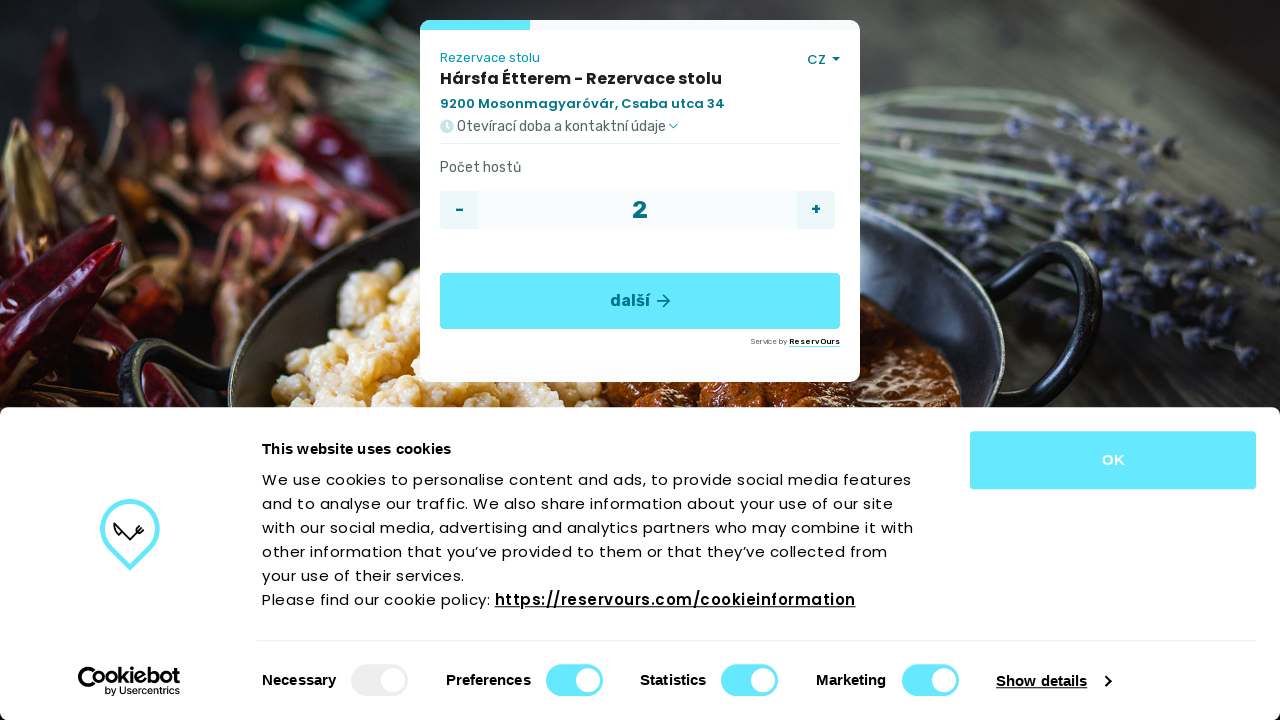

--- FILE ---
content_type: text/html; charset=utf-8
request_url: https://reservours.com/harsfaetterem/tablereservation/cz?source=website
body_size: 7286
content:
<html lang="'cs'" class="notranslate" translate="no">

<head>
    <meta charset="UTF-8">
    <meta name="viewport" content="width=device-width, initial-scale=1.0">
    <meta http-equiv="X-UA-Compatible" content="IE=edge">
    <meta name="author" content="ReservOurs">
     <meta name="google" content="notranslate" />
    <meta property="og:image"
          content="https://storage.googleapis.com/reservours-images/742e82b078b744c1a441e722252a3d57">
    <meta property="og:type" content="website"/>
    <meta property="og:site_name" content="ReservOurs"/>
    <meta property="og:locale" content="hu_HU"/>
    <meta property="og:url" content="https://reservours.com/harsfaetterem/tablereservation"/>
    <meta property="og:description"
          content="Hársfa Étterem - Online Asztalfoglalás">

     <meta property="og:title"
          content="Hársfa Étterem - Online Rezervace stolu | ReservOurs">
    <meta name="description"
          content="Hársfa Étterem - Online Asztalfoglalás">
    <title>Hársfa Étterem - Online Rezervace stolu | ReservOurs </title>
    <link rel="canonical" href="https://reservours.com/harsfaetterem/tablereservation"/>
    <!-- Favicon and Apple Icons -->
    <link rel="apple-touch-icon" sizes="180x180" href="/static/img/icons/apple-touch-icon.png">
    <link rel="icon" type="image/png" sizes="32x32" href="/static/img/icons/favicon-32x32.png">
    <link rel="icon" type="image/png" sizes="16x16" href="/static/img/icons/favicon-16x16.png">
    <link rel="manifest" href="/static/img/icons/site.webmanifest">
    <link rel="mask-icon" href="/static/img/icons/safari-pinned-tab.svg" color="#5bbad5">
    <link rel="shortcut icon" href="/static/img/icons/favicon.ico">
    <meta name="msapplication-TileColor" content="#da532c">
    <meta name="msapplication-config" content="/static/img/icons/browserconfig.xml">
    <meta name="theme-color" content="#ffffff">
    <!-- font awesome -->
    <link rel="stylesheet" href="/static/assets/css/all.css">
    <!-- BS CSS only -->
    <link href="/static/assets/css/bootstrap.min.css" rel="stylesheet">
    <!-- FLATPCKR -->
    <link rel="stylesheet" href="/static/assets/css/flatpickr.min.css">
    <script src="/static/assets/js/flatpickr.min.js"></script>
    <script src="/static/assets/js/l10n.js"></script>
    <!-- CUSTOM CSS -->
    <link rel="stylesheet" href="/static/assets/css/style.css">


    <!-- jQuery -->
    <script src="/static/assets/js/jquery-3.5.1.min.js"></script>
    <script src="/static/assets/js/counter.js"></script>
    <!-- STEP BY STEP SCRIPT -->
    <script src="/static/assets/js/stepbystep.js"></script>
    <!-- JavaScript Bundle with Popper -->
    <script src="/static/assets/js/main.js"></script>
    <script src="/static/assets/js/bootstrap.bundle.js"></script>
    <script src="/static/assets/js/popper.min.js"></script>
    <script src="/static/assets/js/bootstrap.min.js"></script>
    <script src="/static/assets/js/ajax.js"></script>

    <script id="Cookiebot" src="https://consent.cookiebot.com/uc.js" data-cbid="36baafb2-9523-4700-aabe-f2641c4a234c" data-blockingmode="auto" type="text/javascript"></script>
    <script data-cookieconsent="ignore">
        window.dataLayer = window.dataLayer || [];
        function gtag() {
            dataLayer.push(arguments);
        }
        gtag("consent", "default", {
            ad_personalization: "denied",
            ad_storage: "denied",
            ad_user_data: "denied",
            analytics_storage: "denied",
            functionality_storage: "denied",
            personalization_storage: "denied",
            security_storage: "granted",
            wait_for_update: 500,
        });
        gtag("set", "ads_data_redaction", true);
        gtag("set", "url_passthrough", false);
    </script>
    <link  rel="stylesheet" href="https://cdnjs.cloudflare.com/ajax/libs/intl-tel-input/17.0.8/css/intlTelInput.css" />
    <script src="https://cdnjs.cloudflare.com/ajax/libs/intl-tel-input/17.0.8/js/intlTelInput.min.js"></script>

    
        <!-- Google tag (gtag.js) -->
        <script async src="https://www.googletagmanager.com/gtag/js?id=G-WE48PNGHJP"></script>
        <script>
          window.dataLayer = window.dataLayer || [];
          function gtag(){dataLayer.push(arguments);}
          gtag('js', new Date());
          gtag('config', 'G-WE48PNGHJP');
        </script>
    

    <script async src="https://www.googletagmanager.com/gtag/js?id=G-GMCZKPXPWR"></script>
    <script>
          window.dataLayer = window.dataLayer || [];
          function gtag(){dataLayer.push(arguments);}
          gtag('js', new Date());
          gtag('config', 'G-GMCZKPXPWR');
    </script>

    


    

<!--    <script type="text/javascript">-->
<!--    (function(c,l,a,r,i,t,y){-->
<!--        c[a]=c[a]||function(){(c[a].q=c[a].q||[]).push(arguments)};-->
<!--        t=l.createElement(r);t.async=1;t.src="https://www.clarity.ms/tag/"+i;-->
<!--        y=l.getElementsByTagName(r)[0];y.parentNode.insertBefore(t,y);-->
<!--    })(window, document, "clarity", "script", "qgu168ggv6");-->
<!--    </script>-->



    <!-- Meta Pixel Code -->
    <script>
    !function(f,b,e,v,n,t,s)
    {if(f.fbq)return;n=f.fbq=function(){n.callMethod?
    n.callMethod.apply(n,arguments):n.queue.push(arguments)};
    if(!f._fbq)f._fbq=n;n.push=n;n.loaded=!0;n.version='2.0';
    n.queue=[];t=b.createElement(e);t.async=!0;
    t.src=v;s=b.getElementsByTagName(e)[0];
    s.parentNode.insertBefore(t,s)}(window, document,'script',
    'https://connect.facebook.net/en_US/fbevents.js');
    fbq('init', '658606700119052');
    fbq('track', 'PageView');
    </script>
    <noscript><img height="1" width="1" style="display:none"
    src="https://www.facebook.com/tr?id=658606700119052&ev=PageView&noscript=1"
    /></noscript>
    <!-- End Meta Pixel Code -->


</head>
<body style="background:url('https://storage.googleapis.com/reservours-images/742e82b078b744c1a441e722252a3d57') center center; background-repeat: no-repeat !important!; background-size: cover !important;object-fit: cover; object-position: center;">
    

<script src="/static/assets/js/stepbystep.js"></script>
<div class="box-frame">
    <div class="progress">
        <div id="step_prog" class="progress-bar" role="progressbar" style="width: 20%" aria-valuenow="25"
             aria-valuemin="0" aria-valuemax="100"></div>
    </div>
    <form>
        <!-- start_screen -->
        <div id="start_screen" class="box-inside show-step">
            <div class="flex-wrap d-flex">
                <div class="d-flex">
                    <h3 class="text-13 regular text-theme-mid text-rubik">Rezervace stolu</h3>
                </div>
                <div class="d-flex ms-auto">
                    <div class="dropdown">
                        <button class="btn btn-lang dropdown-toggle text-13 text-theme-dark medium" type="button"
                                id="dropdownMenuButton1" data-bs-toggle="dropdown"
                                aria-expanded="true">
                            CZ
                        </button>
                        <ul class="dropdown-menu" aria-labelledby="dropdownMenuButton1">
                            <li><a class="dropdown-item"
                                   href="/harsfaetterem/tablereservation/en?source=website">EN</a>
                            </li>
                            <li><a class="dropdown-item"
                                   href="/harsfaetterem/tablereservation/hu?source=website">HU</a>
                            </li>
                            <hr>
                            <li><a class="dropdown-item"
                                   href="/harsfaetterem/tablereservation/cz?source=website">CZ</a>
                            </li>
                            <li><a class="dropdown-item"
                                   href="/harsfaetterem/tablereservation/de?source=website">DE</a>
                            </li>
                            <li><a class="dropdown-item"
                                   href="/harsfaetterem/tablereservation/dk?source=website">DK</a>
                            </li>
                            <li><a class="dropdown-item"
                                   href="/harsfaetterem/tablereservation/es?source=website">ES</a>
                            </li>
                            <li><a class="dropdown-item"
                                   href="/harsfaetterem/tablereservation/fr?source=website">FR</a>
                            </li>
                            <li><a class="dropdown-item"
                                   href="/harsfaetterem/tablereservation/he?source=website">HE</a>
                            </li>
                            <li><a class="dropdown-item"
                                   href="/harsfaetterem/tablereservation/it?source=website">IT</a>
                            </li>
                            <li><a class="dropdown-item"
                                   href="/harsfaetterem/tablereservation/nl?source=website">NL</a>
                            </li>
                            <li><a class="dropdown-item"
                                   href="/harsfaetterem/tablereservation/ru?source=website">RU</a>
                            </li>
                            <li><a class="dropdown-item"
                                   href="/harsfaetterem/tablereservation/sk?source=website">SK</a>
                            </li>
                        </ul>
                    </div>
                </div>
            </div>
            <div class="row">
                <div class="col-12">
                    <h1 class="text-black-90 text-16 bold pb-2">Hársfa Étterem - Rezervace stolu</h1>
                </div>
                <div class="col-12">
                    <h3 class="text-13 text-theme-dark semi-bold">9200 Mosonmagyaróvár,
                        Csaba utca 34 </h3>
                </div>
            </div>
            <div id="droptarget" class="dropbox row mt-2 hidden">
                <div class="col-12">
                    <h3 onclick="showbox()" class="text-14 mb-2 text-gray regular text-rubik drop-text pointer"><img
                            src="/static/assets/img/icons/clock.svg" class="img-fluid" alt="clock">
                        Otevírací doba a kontaktní údaje <img
                                src="/static/assets/img/icons/chevron-down.svg" class="img-fluid arrow" alt="arrow">
                    </h3>
                </div>
                <div class="col-12">
                    <div class="hidden-line"></div>
                    <div class="show-box">
                        <h6 class="text-rubik text-14 regular text-gray">
                            
                            pondělí <span class="semi-bold text-theme-dark ms-1">11:00 - 22:00</span>
                            
                            
                        </h6>
                        <h6 class="text-rubik text-14 regular text-gray">
                            
                            úterý <span class="semi-bold text-theme-dark ms-1">11:00 - 22:00</span>
                            
                            
                        </h6>
                        <h6 class="text-rubik text-14 regular text-gray">
                            
                            středa <span class="semi-bold text-theme-dark ms-1">11:00 - 22:00</span>
                            
                            
                        </h6>
                        <h6 class="text-rubik text-14 regular text-gray">
                            
                            Čtvrtek <span class="semi-bold text-theme-dark ms-1">11:00 - 22:00</span>
                            
                            
                        </h6>
                        <h6 class="text-rubik text-14 regular text-gray">
                            
                            pátek <span class="semi-bold text-theme-dark ms-1">11:00 - 22:00</span>
                            
                            
                        </h6>
                        <h6 class="text-rubik text-14 regular text-gray">
                            
                            sobota <span class="semi-bold text-theme-dark ms-1">11:00 - 22:00</span>
                            
                            
                        </h6>
                        <h6 class="text-rubik text-14 regular text-gray">
                            
                            Neděle <span class="semi-bold text-theme-dark ms-1">11:00 - 22:00</span>
                            
                            
                        </h6>
                        <h5 class="dropbox-link mt-2"><img src="/static/assets/img/icons/phone.svg" class="img-fluid"
                                                           alt="phone"> <a class="text-rubik text-theme-dark text-14"
                                                                      href="tel:+36304971032">+36304971032</a>
                        </h5>
                        <h5 class="dropbox-link mt-2"><img src="/static/assets/img/icons/email.svg" class="img-fluid"
                                                           alt="email"> <a class="text-rubik text-theme-dark text-14"
                                                                      href="mailto:kapcsolat@harsfa-etterem.hu">kapcsolat@harsfa-etterem.hu</a>
                        </h5>
                    </div>
                </div>
            </div>
            <div class="row pt-3">
                <input hidden id="restaurant_id" value="harsfaetterem">
                <input hidden id="language" value="cz">
                <input hidden id="source" value="website">
                <input hidden id="redirect_url" value="None">
                <input hidden id="thankyou" value="Děkujeme za rezervaci!">
                <div class="col-12">
                    <h3 class="text-rubik text-14 regular text-gray">Počet hostů</h3>
                </div>
                <div class="col-12 people-inp">
                    <div class="input-group text-center">
                        <input type="button" value="-" class="button-minus" data-field="quantity">
                        <input type="number" value="10" hidden
                               id="max_reservation_size">
                        <input type="number" value="1" hidden
                               id="min_reservation_size">
                        <input type="number" step="1" id="reservation_size" min="1"
                               max="10" value="2" name="quantity"
                               class="quantity-field" style="font-size:1.5rem !important">
                        <input type="button" value="+" class="button-plus" data-field="quantity">
                    </div>
                </div>
                
                <input hidden id="reservation_type"
                       value="None"/>
            </div>
            <div class="row mt-4">
                <div class="col-12">
                    <button class="btn btn-theme" type="button" id="start_screen_next_button" disabled onclick="showSelectTimeScreen()">další <img
                            class="img-fluid ms-1"
                            src="/static/assets/img/icons/arrow-right.svg"
                            alt="arrow right"></button>
                </div>
                <div class="col-12 mt-2">
                    <h3
                            class="text-8 regular text-rubik text-end text-gray">Service by <span
                            class="text-black medium underline">ReservOurs</span></h3>
                </div>
            </div>
            
        </div>
        <!-- start_screen -->
        <!-- select_time_screen -->
        <div id="select_time_screen" class="box-inside hide-step">
            <div class="flex-wrap d-flex">
                <div onclick="showStartScreen()" class="d-flex pointer">
                    <img src="/static/assets/img/icons/back-btn.svg" width="45px" height="45px" class="me-2" alt="back button">
                </div>
                <div class="d-flex flex-column">
                    <h3 class="text-16 bold text-black-90 mb-1">Hársfa Étterem</h3>
                    <div class="flex-wrap d-flex">
                        <div class="d-flex align-items-center me-2">
                            <img src="/static/assets/img/icons/user.svg" width="15px" class="img-fluid up-img me-1"
                                 alt="Number of guests">
                            <span id="reservation_size_span" class="text-gray text-13 semi-bold">2</span>
                        </div>
                    </div>
                </div>
            </div>
            <div class="row mb-3">
                <div class="col-12">
                    <div class="seperator-line"></div>
                </div>
            </div>
            <div class="row custom-input">
                
                <div class="col-12 mb-3" id="min_date_warning_div" >
                    <div class="orange-popup text-center" >
                        <h6 class="text-rubik text-orange text-13" id="min_date_warning" >A mai napra (2026-02-02)  már nem lehetséges online asztalt foglalni!<br/>Please be aware, online reservations for today (2026-02-02) are not possible anymore! </h6>
                    </div>
                </div>
                
                <div class="col-6">
                    <h3 class="text-14 mb-2 text-gray regular text-rubik">datum</h3>
                    <div class="input-group mb-3">
                        <span class="input-group-text text-15 text-rubik text-theme-dark medium" id="basic-addon1"><img
                                src="/static/assets/img/icons/calendar-alt.svg" class="img-fluid" alt="calendar"></span>
                        <input id="reservation_date" type="date"
                               class="reservation_date form-control flatpickr text-15 text-rubik text-theme-dark medium"
                               placeholder="2023-08-20" aria-label="" aria-describedby="basic-addon1">
                    </div>
                </div>
                <div class="col-6 little-inp" >
                    <h3 class="text-14 mb-2 text-gray regular text-rubik">Doba trvání</h3>
                    <div class="input-group mb-3">
                        <label class="input-group-text" for="reservation_length"><img src="/static/assets/img/icons/glass.svg"
                                                                      class="img-fluid" alt="reservation length"></label>
                        <select id="reservation_length" class="form-select" >
                            
                            
                            <option  selected value="01:00"  selected > 1
                                hodina 
                            </option>
                            
                            <option value="01:30" > 1,5 hodina 
                            </option>
                            
                            <option value="02:00" > 2
                                hodina 
                            </option>
                            
                            <option value="02:30" > 2,5 hodina 
                            </option>
                            
                            <option value="03:00" > 3
                                hodina 
                            </option>
                            
                            
                        </select>
                    </div>
                </div>
                <div class="col-12 big-inp">
                        <h3 class="text-14 mb-2 text-gray regular text-rubik"></h3>
                    <div class="input-group mb-3">
                        <label class="input-group-text" for="reservation_daypart"><img src="/static/assets/img/icons/sunrise.svg"
                                                                      class="img-fluid" alt="daypart"></label>
                        <select id="reservation_daypart" class="form-select">

                        </select>
                    </div>
                </div>
            </div>
            <div class="flex-wrap d-flex mb-3">
                
            </div>
            <input id="reservation_time" hidden value="none">
            <div id="timeSelect" class="row">
            </div>
            <div class="row mt-2">
                <div class="col-12">
                    <button class="btn btn-theme" id="select_time_next_button" type="button" onclick="showSpecialTermsScreen()" disabled>
                        další <img
                            class="img-fluid ms-1"
                            src="/static/assets/img/icons/arrow-right.svg"
                            alt="right arrow"></button>
                </div>
                <div class="col-12 mt-2">
                    <h3 class="text-8 regular text-rubik text-end text-gray">Service by <span
                            class="text-black medium underline">ReservOurs</span></h3>
                </div>
            </div>
        </div>
        <!-- select_time_screen end -->
        <!-- guest_details_screen -->
        <div id="guest_details_screen" class="box-inside hide-step">
            <div class="flex-wrap d-flex">
                <div onclick="backToShowSelectTimeScreen()" class="d-flex pointer">
                    <img src="/static/assets/img/icons/back-btn.svg" width="45px" height="45px" class="me-2" alt="back button">
                </div>
                <div class="d-flex flex-column">
                    <h3 class="text-16 bold text-black-90 mb-1">Hársfa Étterem</h3>
                    <div class="flex-wrap d-flex">
                        <div class="d-flex align-items-center me-2">
                            <img src="/static/assets/img/icons/user.svg" width="15px" class="img-fluid up-img me-1"
                                 alt="Number  of guests">
                            <span id="reservation_size_step3_span" class="text-gray text-13 semi-bold">2</span>
                        </div>
                        <div class="d-flex me-2 align-items-center">
                            <img src="/static/assets/img/icons/calendar-alt.svg" width="15px"
                                 class="img-fluid up-img me-1" alt="calendar">
                            <span id="reservation_date_step3_span" class="text-gray text-13 semi-bold"></span>
                        </div>
                        <div class="d-flex me-2 align-items-center">
                            <img src="/static/assets/img/icons/clock.svg" width="15px" class="img-fluid up-img me-1"
                                 alt="clock">
                            <span id="reservation_time_step3_span" class="text-gray text-13 semi-bold"></span>
                        </div>
                        <div class="d-flex me-2 align-items-center">
                            <img src="/static/assets/img/icons/glass.svg" width="10px" class="img-fluid up-img me-1"
                                 alt="glass icon">
                            <span id="reservation_length_step3_span" class="text-gray text-13 semi-bold"></span>
                        </div>
                    </div>
                </div>
            </div>
            <div class="row">
                <div class="col-12">
                    <div class="seperator-line"></div>
                </div>
            </div>
            <div class="row custom-input">
                <div class="col-12">
                    <div class="mb-3" id="guest_name_div">
                        <label for="guest_name"
                               class="form-label text-rubik text-14 text-gray">název<span
                                class="text-orange">*</span> <span
                                class="error-message text-rubik text-orange text-12 medium">Vyplňte prosím své jméno!</span></label>
                        <input type="text" class="form-control" id="guest_name" placeholder="">
                    </div>
                    <div class="mb-3" id="guest_email_div">
                        <label for="guest_email"
                               class="form-label text-rubik text-14 text-gray">E-mailem<span
                                class="text-orange">*</span> <span
                                class="error-message text-rubik text-orange text-12 medium">Vyplňte prosím svůj email!</span>
                        </label>
                        <input type="email" class="form-control" id="guest_email"  placeholder="">
                        <label >
                            <span
                                class="warning-message text-rubik text-orange text-12 medium" id="email_warning"></span>
                        </label>
                    </div>
                    <div class="mb-3" id="guest_phone_div">
                        <label for="guest_phone"
                               class="form-label text-rubik text-14 text-gray">Telefon<span
                                class="text-orange">*</span> <span
                                class="error-message text-rubik text-orange text-12 medium">Vyplňte prosím své telefonní číslo</span></label>
                        <div class="input-group mb-3 group-sep">
                            <input type="tel" class="form-control" placeholder="" aria-label="" id="guest_phone"
                                   style="padding-left:52px !important"
                                   aria-describedby="basic-addon1">
                        </div>
                        <div class="alert alert-info" style="display: none;"></div>
                    </div>
<!--                    -->
                    <div class="mb-3" id="guest_notes_div">
                        <label for="guest_notes"
                               class="form-label text-rubik text-14 text-gray">Poznámky</label>
                        <textarea class="form-control" id="guest_notes" rows="3"></textarea>
                    </div>
                    <div class="mb-3" id="occasions_div">
                        <label for="occasions"
                               class="form-label text-rubik text-14 text-gray">Příležitost</label>
                        <div class="input-group mb-3 group-sep">
                        <select class="form-select" aria-label="Default select example" id="occasions" name="occasions">
                            <option value="0">Vyberte příležitost (volitelné)</option>
                            <option value="Születésnap">Narozeniny</option>
                            <option value="Évforduló">Výročí</option>
                            <option value="Randevú">Setkání</option>
                            <option value="Üzleti ebéd/vacsora">Obchodní oběd</option>
                            <option value="Családi esemény">Rodinná událost</option>
                            <option value="Baráti összejövetel">Sbírka přátel</option>
                            <option value="Ünneplés">Oslava</option>
                        </select>
                        </div>
                    </div>

                    <div class="mb-3">
                        <label class="cstm-inp h-100">
                            <span class="d-flex h-100 align-items-center flex-wrap">Přihlaste se k odběru newsletteru</span>
                            <input type="checkbox" id="newsletter">
                            <span class="checkmark"></span>
                        </label>
                    </div>
                </div>
            </div>
            <div class="row mt-2">
                <div class="col-12">
                    <button class="btn btn-theme" id="reserve_button" type="button" disabled>
                        Rezervovat
                        <img class="img-fluid ms-1"
                             src="/static/assets/img/icons/arrow-right.svg" alt="right arrow"></button>
                </div>
                <div class="col-12 mt-4">
                    <h3 class="text-12 regular text-rubik  text-gray">
                        Kliknutím na tlačítko rezervace souhlasím s   <a href="/terms-of-use" class="blue-link bold">   Podmínky použití</a>   a <a
                                        href="/privacy-policy"
                                        class="blue-link bold">  Zásady ochrany osobních údajů </a>
                    </h3>
                </div>
                <div class="col-12 mt-2">
                    <h3 class="text-8 regular text-rubik text-end text-gray">Service by <span
                            class="text-black medium underline">ReservOurs</span></h3>
                </div>
            </div>
        </div>
        <!-- guest_details_screen end -->
        <!-- special_terms_screen -->
        <div id="special_terms_screen" class="box-inside hide-step">
            <div class="flex-wrap d-flex">
                <div onclick="backToShowSelectTimeScreen()" class="d-flex pointer">
                    <img src="/static/assets/img/icons/back-btn.svg" width="45px" height="45px" class="me-2" alt="back button">
                </div>
                <div class="d-flex flex-column">
                    <h3 class="text-16 bold text-black-90 mb-1">Hársfa Étterem</h3>
                    <div class="flex-wrap d-flex">
                        <div class="d-flex align-items-center me-2">
                            <img src="/static/assets/img/icons/user.svg" width="15px" class="img-fluid up-img me-1"
                                 alt="Number  of guests">
                            <span id="reservation_size_step4_span" class="text-gray text-13 semi-bold">2</span>
                        </div>
                        <div class="d-flex me-2 align-items-center">
                            <img src="/static/assets/img/icons/calendar-alt.svg" width="15px"
                                 class="img-fluid up-img me-1" alt="calendar icon">
                            <span id="reservation_date_step4_span" class="text-gray text-13 semi-bold"></span>
                        </div>
                        <div class="d-flex me-2 align-items-center">
                            <img src="/static/assets/img/icons/clock.svg" width="15px" class="img-fluid up-img me-1"
                                 alt="clock icon">
                            <span id="reservation_time_step4_span" class="text-gray text-13 semi-bold"></span>
                        </div>
                        <div class="d-flex me-2 align-items-center">
                            <img src="/static/assets/img/icons/glass.svg" width="10px" class="img-fluid up-img me-1"
                                 alt="glass icon">
                            <span id="reservation_length_step4_span" class="text-gray text-13 semi-bold"></span>
                        </div>
                    </div>
                </div>
            </div>
            <div class="row">
                <div class="col-12">
                    <div class="seperator-line"></div>
                </div>
            </div>
            <div class="col-12 mb-3">
                <div class="fixed-blue-box">
                    <h5 class="text-rubik regular text-14 text-theme-dark" id="special_terms_text">

                    </h5>
                </div>
            </div>
            <div class="row custom-input">
                <div class="col-12">
                    <div class="mb-3">
                        <label class="cstm-inp h-100">
                            <span class="d-flex h-100 align-items-center flex-wrap bold">I have read and accept it</span>
                            <input type="checkbox" id="special_terms_checkbox"/>
                            <span class="checkmark"></span>
                        </label>
                    </div>
                </div>
            </div>
            <div class="row mt-2">
                <div class="col-12">
                    <!-- DISABLED BUTTON
                    <button class="btn btn-theme" disabled>Foglalás <img class="img-fluid ms-1"
                                                                         src="/static/assets/img/icons/arrow-right.svg"
                                                                         alt=""></button>-->
                    <button class="btn btn-theme" type="button" disabled id="special_terms_next_button"
                            onclick="showGuestDetailsScreen()">Foglalás <img class="img-fluid ms-1"
                                                            src="/static/assets/img/icons/arrow-right.svg"
                                                            alt="right arrow icon"></button>
                </div>
                <div class="col-12 mt-2">
                    <h3 class="text-8 regular text-rubik text-end text-gray">Service by <span
                            class="text-black medium underline">ReservOurs</span></h3>
                </div>
            </div>
        </div>
        <!-- end special_terms_screen -->
        <!-- confirmation_screen -->
        <div id="confirmation_screen" class="box-inside hide-step">
            <div class="row text-center">
                <div class="col-12">
                    <h2 class="text-24 bold text-theme-dark mt-4 text-center">Děkuju!</h2>
                    <h2 class="text-14 regular text-theme-dark mt-2 text-center">
                        Obdrželi jsme vaši žádost. If you cannot find the confirmation email in your inbox, please check your spam or junk email folder as well.</h2>
                    <img src="/static/assets/img/reserv.svg" width="200px" class="img-fluid mt-3 mb-2" alt="reserve icon">
                    <h3 class="text-16 bold text-theme-dark mt-3 text-center">Hársfa Étterem</h3>
                </div>
                <div class="col-12 text-center mt-3 mb-4">
                    <div class="flex-wrap d-flex">
                        <div class="d-flex ms-auto align-items-center me-3">
                            <img src="/static/assets/img/icons/user.svg" width="20px" class="img-fluid up-img me-1"
                                 alt="number of guests">
                            <span id="reservation_size_step5_span" class="text-gray text-13 semi-bold">2</span>
                        </div>
                        <div class="d-flex me-3 align-items-center">
                            <img src="/static/assets/img/icons/calendar-alt.svg" width="20px"
                                 class="img-fluid up-img me-1" alt="calendar icon">
                            <span id="reservation_date_step5_span"
                                  class="text-gray text-13 semi-bold">2021. 11. 30.</span>
                        </div>
                        <div class="d-flex me-3 align-items-center">
                            <img src="/static/assets/img/icons/clock.svg" width="20px" class="img-fluid up-img me-1"
                                 alt="clock icon">
                            <span id="reservation_time_step5_span" class="text-gray text-13 semi-bold">9:30</span>
                        </div>
                        <div class="d-flex me-auto align-items-center">
                            <img src="/static/assets/img/icons/glass.svg" width="15px" class="img-fluid up-img me-1"
                                 alt="glass icon">
                            <span id="reservation_length_step5_span" class="text-gray text-13 semi-bold">2h</span>
                        </div>
                    </div>
                </div>
                <div class="col-12">
                    <div class="bottom-orange">
                        <h5 id="approved_message" class="text-14 text-orange semi-bold">
                            Budeme vás informovat e-mailem, <br/>
                            jakmile restaurace přijme vaši rezervaci.
                        </h5>
                    </div>
                </div>
                <!--<div class="col-12 text-center mt-3 mb-4">
                    <div class="flex-wrap d-flex">
                        <div class="d-flex ms-auto align-items-center me-4">
                            <img src="/static/assets/img/icons/phone.svg" width="20px" class="img-fluid up-img me-1"
                                 alt="">
                            <span id="reservation_size_step5_span" class="text-gray text-13 semi-bold"><a
                                    href="tel:+36304971032">+36304971032</a></span>
                        </div>
                        <div class="d-flex me-4 align-items-center">
                            <img src="/static/assets/img/icons/email.svg" width="20px"
                                 class="img-fluid up-img me-1" alt="">
                            <span id="reservation_date_step5_span"
                                  class="text-gray text-13 semi-bold"><a
                                    href="mailto:kapcsolat@harsfa-etterem.hu">kapcsolat@harsfa-etterem.hu</a></span>
                        </div>
                        <div class="d-flex me-4 align-items-center">
                            <img src="/static/assets/img/icons/globe.svg" width="20px"
                                 class="img-fluid up-img me-1" alt="">
                            <span id="reservation_date_step5_span"
                                  class="text-gray text-13 semi-bold"><a
                                    href="https://harsfa-etterem.hu/">https://harsfa-etterem.hu/</a></span>
                        </div>
                    </div>
                </div>-->
            </div>
        </div>
        <!-- END FINISH STEP -->
    </form>
</div>
<script src="/static/assets/js/mailchecker.js"></script>
<!-- FLATPCKR SETTINGS -->
<script>
        showStartScreen();

        var datepickr=flatpickr("#reservation_date", {
            dateFormat: "Y-m-d",
			minDate: "2026-02-03",
			maxDate: "2027-02-02",
			defaultDate: "2026-02-03",
			disableMobile: "true",
			onReady: function(selectedDates, dateStr, instance) {
			    loadAvailableDates(instance.currentYear,instance.currentMonth)

            },
			"locale": {
                "firstDayOfWeek": 1
            }
        });
        $(window).on('load', function () {
            $('#start_screen_next_button').prop('disabled', false);
        });

</script>
</body>
<script>
   const phoneInputField = document.querySelector("#guest_phone");
   const phoneInput = window.intlTelInput(phoneInputField, {
   preferredCountries: ["hu","gb","de","il","fr","es"],
    nationalMode: true,
     utilsScript:
       "https://cdnjs.cloudflare.com/ajax/libs/intl-tel-input/17.0.8/js/utils.js",
   });
   const info = document.querySelector(".alert-info");

    function validatePhone() {
         const phoneNumber = phoneInput.getNumber();
         if (phoneInput.isValidNumber()) {
           return true;
         } else {
           return false;
         }
    }
</script>
 <script>
        $(document).ready(function () {
            function removeEmojisAndLimitInput(inputElement, maxLength = null) {
                // Kiterjesztett emoji minta, amely magába foglalja az összetett emojikat is
                const emojiPattern = /(?:\p{Emoji_Presentation}|\p{Emoji}\uFE0F|\p{Emoji}\u200D\p{Emoji})+/gu;

                $(inputElement).on('input', function () {
                    // Remove emojis
                    let value = $(this).val().replace(emojiPattern, '');

                    // Limit to maxLength if provided
                    if (maxLength && value.length > maxLength) {
                        value = value.substring(0, maxLength);
                    }

                    $(this).val(value);
                });
            }

            removeEmojisAndLimitInput('#guest_notes', 500);

            removeEmojisAndLimitInput('#guest_name');


            $('#plus15').click(function() {
                if (!plusFifteen) {
                    plusFifteen = true;
                    $('#plus15').css("background-color", "#007488")
                    $('#plus15_bubble').css("background-color", "white");
                    $('#plus15_text').css("color", "white");
                    $('#plus15_text').insertBefore("#plus15_bubble");
                    getSuggestedTimes()
                }
                else {
                    plusFifteen = false;
                    $('#plus15').css("background-color", "white")
                    $('#plus15_bubble').css("background-color", "#007488");
                    $('#plus15_text').css("color", "#007488");
                    $('#plus15_text').insertAfter("#plus15_bubble");
                    getSuggestedTimes()
                }
            })

            $('.dropdown-toggle').click(function(){
              $(this).next(".dropdown-menu").toggle();
            });

            $('#reserve_button').click(function(){
                reserveaction()
            });


        });

		const target = document.getElementById("droptarget");
		let dropped = false;
       function showbox() {
			if (dropped == false) {
				target.classList.remove("hidden");
				target.classList.add("show");
				dropped = true;
			} else {
				target.classList.add("hidden");
				target.classList.remove("show");
				dropped = false;
			}
		}
    </script>
    <script>
        function customTracking(){
            
                fbq('track','CompleteRegistration');
                fbq('trackCustom', 'Reservation');
            
            
                gtag('event', 'reservation', {
                  'event_category': 'reservation',
                  'event_label': 'general'
                });
            
         }

    </script>
</html>

--- FILE ---
content_type: text/html; charset=utf-8
request_url: https://reservours.com/api/get/dates/available
body_size: -103
content:
{"success": true, "enabled": []}

--- FILE ---
content_type: image/svg+xml; charset=utf-8
request_url: https://reservours.com/static/assets/img/icons/phone.svg
body_size: 333
content:
<svg width="17" height="17" viewBox="0 0 17 17" fill="none" xmlns="http://www.w3.org/2000/svg">
<path d="M16.4062 1.28125L13.1562 0.53125C12.8125 0.4375 12.4375 0.625 12.2812 0.96875L10.7812 4.46875C10.6562 4.78125 10.75 5.125 11 5.34375L12.9062 6.90625C11.7812 9.28125 9.8125 11.2812 7.375 12.4375L5.8125 10.5312C5.59375 10.2812 5.25 10.1875 4.9375 10.3125L1.4375 11.8125C1.09375 11.9688 0.9375 12.3438 1 12.6875L1.75 15.9375C1.84375 16.2812 2.125 16.5 2.5 16.5C10.5 16.5 17 10.0312 17 2C17 1.65625 16.75 1.375 16.4062 1.28125Z" fill="#66E8FE" fill-opacity="0.3"/>
</svg>


--- FILE ---
content_type: image/svg+xml; charset=utf-8
request_url: https://reservours.com/static/assets/img/icons/sunrise.svg
body_size: 1516
content:
<svg width="17" height="16" viewBox="0 0 17 16" fill="none" xmlns="http://www.w3.org/2000/svg">
<path d="M16.4688 13.9688H14.4473L15.2969 12.6797C15.5312 12.3574 15.5605 11.918 15.4141 11.5664C15.2676 11.2148 14.9453 10.9219 14.5645 10.8633L12.4844 10.4238L12.0742 8.34375C11.9863 7.96289 11.7227 7.64062 11.3418 7.49414C10.9902 7.34766 10.5801 7.37695 10.2578 7.61133L8.4707 8.75391L6.71289 7.61133C6.06836 7.17188 5.07227 7.58203 4.89648 8.34375L4.48633 10.4238L2.40625 10.834C2.02539 10.9219 1.70312 11.1855 1.55664 11.5664C1.41016 11.918 1.43945 12.3281 1.67383 12.6504L2.52344 13.9688H0.53125C0.267578 13.9688 0.0625 14.2031 0.0625 14.4375V14.9062C0.0625 15.1699 0.267578 15.375 0.53125 15.375H16.4688C16.7031 15.375 16.9375 15.1699 16.9375 14.9062V14.4375C16.9375 14.2031 16.7031 13.9688 16.4688 13.9688ZM6.91797 13.9688C7.06445 13.5293 7.38672 13.1191 7.85547 12.9434C8.70508 12.5918 9.67188 13.002 10.0234 13.8223C10.0234 13.8809 10.0527 13.9395 10.0527 13.9688H6.91797ZM12.7773 13.9688H11.4883C11.459 13.7344 11.4004 13.5 11.3125 13.2949C10.668 11.7422 8.88086 10.9805 7.32812 11.625C6.30273 12.0645 5.6582 12.9727 5.48242 13.9688H4.22266L3.02148 12.1523L5.6875 11.625L6.21484 8.95898L8.5 10.4531L10.7559 8.95898L11.3125 11.625L13.9492 12.1816L12.7773 13.9688ZM5.62891 4.35938C5.80469 4.53516 6.09766 4.53516 6.27344 4.35938L7.79688 2.86523V6C7.79688 6.26367 8.00195 6.46875 8.26562 6.46875H8.73438C8.96875 6.46875 9.20312 6.26367 9.20312 6V2.86523L10.6973 4.35938C10.873 4.53516 11.166 4.53516 11.3418 4.35938L11.6934 4.03711C11.8691 3.83203 11.8691 3.53906 11.6641 3.36328L8.82227 0.521484C8.64648 0.345703 8.32422 0.345703 8.14844 0.521484L5.30664 3.36328C5.10156 3.53906 5.10156 3.83203 5.27734 4.03711L5.62891 4.35938Z" fill="#C9E5EA"/>
</svg>


--- FILE ---
content_type: application/x-javascript
request_url: https://consentcdn.cookiebot.com/consentconfig/36baafb2-9523-4700-aabe-f2641c4a234c/reservours.com/configuration.js
body_size: 269
content:
CookieConsent.configuration.tags.push({id:190258695,type:"script",tagID:"",innerHash:"",outerHash:"",tagHash:"1312795285758",url:"https://consent.cookiebot.com/uc.js",resolvedUrl:"https://consent.cookiebot.com/uc.js",cat:[1]});CookieConsent.configuration.tags.push({id:190258699,type:"script",tagID:"",innerHash:"",outerHash:"",tagHash:"12320250030626",url:"",resolvedUrl:"",cat:[4]});CookieConsent.configuration.tags.push({id:190258700,type:"script",tagID:"",innerHash:"",outerHash:"",tagHash:"12789728799508",url:"https://www.googletagmanager.com/gtag/js?id=G-G5FRZZWHCD",resolvedUrl:"https://www.googletagmanager.com/gtag/js?id=G-G5FRZZWHCD",cat:[4]});CookieConsent.configuration.tags.push({id:190258704,type:"script",tagID:"",innerHash:"",outerHash:"",tagHash:"12033483050408",url:"https://www.googletagmanager.com/gtag/js?id=G-LCDZSE7255",resolvedUrl:"https://www.googletagmanager.com/gtag/js?id=G-LCDZSE7255",cat:[4]});CookieConsent.configuration.tags.push({id:190258718,type:"script",tagID:"",innerHash:"",outerHash:"",tagHash:"10142582720545",url:"",resolvedUrl:"",cat:[3]});CookieConsent.configuration.tags.push({id:190258720,type:"script",tagID:"",innerHash:"",outerHash:"",tagHash:"1303946359165",url:"",resolvedUrl:"",cat:[1]});CookieConsent.configuration.tags.push({id:190258722,type:"script",tagID:"",innerHash:"",outerHash:"",tagHash:"13584624257731",url:"https://reservours.com/csoportos-foglalas/_next/static/chunks/223-194379f93318580a.js",resolvedUrl:"https://reservours.com/csoportos-foglalas/_next/static/chunks/223-194379f93318580a.js",cat:[3]});CookieConsent.configuration.tags.push({id:190258728,type:"script",tagID:"",innerHash:"",outerHash:"",tagHash:"3878943901108",url:"https://www.gstatic.com/firebasejs/7.21.0/firebase-auth.js",resolvedUrl:"https://www.gstatic.com/firebasejs/7.21.0/firebase-auth.js",cat:[2]});CookieConsent.configuration.tags.push({id:190258765,type:"script",tagID:"",innerHash:"",outerHash:"",tagHash:"14091479772942",url:"",resolvedUrl:"",cat:[4]});

--- FILE ---
content_type: text/javascript; charset=utf-8
request_url: https://reservours.com/static/assets/js/ajax.js
body_size: 3376
content:
function getSuggestedTimes(){
    if($("#reservation_date").val().length>0 &&	$("#reservation_length").val().length>0 &&	$("#reservation_size").val()>0
     &&	$("#restaurant_id").val().length>0 && $("#reservation_type").val().length>0 && $("#reservation_daypart").val().length>0){
        var startDate = new Date();
        $('#reservation_time').val(null)
        $('#select_time_next_button').prop('disabled', true);
        $('#timeSelect').html("                    <div class=\"col-lg-3 col-4 mb-3\">\n" +
                                "                        Loading../Betöltés.." +
                                "                    </div>");
        $.ajax({
                url: "/api/times/available",
                method: 'post',
                dataType: "json",
                data: {
                    restaurant_id:$("#restaurant_id").val(),
                     reservation_date: $("#reservation_date").val(),
                     reservation_daypart:$("#reservation_daypart").val(),
                     reservation_size:$("#reservation_size").val(),
                     reservation_type:$("#reservation_type").val(),
                     quarter_hours:plusFifteen,
                     language: $("#language").val(),
                     reservation_length:$("#reservation_length").val(),
                     reservation_uid: $("#reservation_uid").val()
                },
                success: function(result) {
					if (result.special_closed_date) {
						$('#timeSelect').html("<div class=\"col-lg-12 col-12 mb-12\">\n" + result.message + "</div>");
					} else {
						$('#timeSelect').html('');
						language= $("#language").val()

						if (typeof result.availableTimeSlots === 'undefined' || result.availableTimeSlots === null || Object.keys(result.availableTimeSlots).length === 0) {
						    if(result.custom_message){
						        $('#timeSelect').html("<div class=\"col-lg-12 col-12 mb-12\">\n" + result.custom_message + "</div>");
						    }
							else if ($("#restaurant_id").val() == '118303102905685') {
								if (language === 'hu') {
									$('#timeSelect').html('<div class=\"col-lg-12 col-12 mb-12\">\nNincs szabad online időpont, kérjük próbálja meg a foglalást egy másik időpontra vagy próbálja meg a foglalást másik éttermünkbe: <a href="/themagic2/tablereservation?s=themagic">The Magic 2</a>.</div>');
								} else {
									$('#timeSelect').html('<div class=\"col-lg-12 col-12 mb-12\">\nNo online timeslots are available. Please try selecting a different time period or date for your reservation or try to make a reservation at our other restaurant: <a href="/themagic2/tablereservation?s=themagic">The Magic 2</a>.</div>');
								}
							}
							else if ($("#restaurant_id").val() == 'pomodorobudapest') {
								if (language === 'hu') {
									$('#timeSelect').html('<div class=\"col-lg-12 col-12 mb-12\">\nNincs szabad online időpont, kérjük próbálja meg a foglalást egy másik időpontra vagy próbálja meg a foglalást másik éttermünkbe: <a href="/docpaneevino/tablereservation?s=pomdoro">Osteria Pomo d’Oro</a> vagy <a href="/pizzabarpomodoro/tablereservation?s=pomdoro">Pizzabar Pomo D&apos;oro</a>.</div>');
								} else {
									$('#timeSelect').html('<div class=\"col-lg-12 col-12 mb-12\">\nNo online timeslots are available. Please try selecting a different time period or date for your reservation or try to make a reservation at our other restaurant:  <a href="/docpaneevino/tablereservation?s=pomdoro">Osteria Pomo d’Oro</a> or <a href="/pizzabarpomodoro/tablereservation?s=pomdoro">Pizzabar Pomo&apos;Doro</a>.</div>');
								}
							}
							else{
								if (language === 'hu') {
									$('#timeSelect').html('<div class=\"col-lg-12 col-12 mb-12\">\nNincs szabad online időpont, kérjük próbálja meg a foglalást egy másik időpontra.</div>');
								} else {
									$('#timeSelect').html('<div class=\"col-lg-12 col-12 mb-12\">\nNo online timeslots are available. Please try selecting a different time period or date for your reservation.</div>');
								}
							}
						} else {
							$('#timeSelect').html('');

							var availabletimes = result.availableTimeSlots;
							var hasAvailableSlots = false;
							var availableTypesCount = Object.keys(availabletimes).length;

							$.each(availabletimes, function (type, timesInfo) {
								var times = timesInfo.timeslots;
								var label = timesInfo.label;

								// ha ezt kivesszük akkor látszik az a típus is aminél nincs már hely
								if (times.length > 0) {
									hasAvailableSlots = true;

									// Add a label only if there are multiple types (inside/outside)
									if (availableTypesCount > 1) {
										$('#timeSelect').append("<div class=\"col-lg-12 col-12 mb-12\"><b><h3 class=\"text-14 mb-2 text-gray bold text-rubik\">" + label + "</h3></b></div>");
									}

									$.each(times, function (key, time) {
										// if time is HH:MM format
										if (time.match(/^\d{2}:\d{2}$/)) {

											// Unique ID for each time-box based on time and type
											var uniqueId = type + '_' + time.replace(':', '');

											$('#timeSelect').append(
												"<div id='" + uniqueId + "' onclick='setReservationTime(\"" + time + "\", \"" + type + "\")' class=\"col-lg-3 col-4 mb-3\">\n" +
												"    <div class=\"time-box\">\n" +
												"        <h2 class=\"text-rubik medium text-theme-dark text-14\">" + time + "</h2>\n" +
												"    </div>\n" +
												"</div>"
											);
										}
									});
								}
							});

							if (!hasAvailableSlots) {
                                if(result.custom_message){
                                    $('#timeSelect').html("<div class=\"col-lg-12 col-12 mb-12\">\n" + result.custom_message + "</div>");
                                }
								else if ($("#restaurant_id").val() == '118303102905685') {
									if (language === 'hu') {
										$('#timeSelect').html('<div class=\"col-lg-12 col-12 mb-12\">\nNincs szabad online időpont, kérjük próbálja meg a foglalást egy másik időpontra vagy próbálja meg a foglalást másik éttermünkbe: <a href="/themagic2/tablereservation?s=themagic">The Magic 2</a>.</div>');
									} else {
										$('#timeSelect').html('<div class=\"col-lg-12 col-12 mb-12\">\nNo online timeslots are available. Please try selecting a different time period or date for your reservation or try to make a reservation at our other restaurant: <a href="/themagic2/tablereservation?s=themagic">The Magic 2</a>.</div>');
									}
								}
								else if ($("#restaurant_id").val() == 'pomodorobudapest') {
									if (language === 'hu') {
										$('#timeSelect').html('<div class=\"col-lg-12 col-12 mb-12\">\nNincs szabad online időpont, kérjük próbálja meg a foglalást egy másik időpontra vagy próbálja meg a foglalást másik éttermünkbe: <a href="/docpaneevino/tablereservation?s=pomdoro">Osteria Pomo d’Oro</a> vagy <a href="/pizzabarpomodoro/tablereservation?s=pomdoro">Pizzabar Pomo D&apos;oro</a>.</div>');
									} else {
										$('#timeSelect').html('<div class=\"col-lg-12 col-12 mb-12\">\nNo online timeslots are available. Please try selecting a different time period or date for your reservation or try to make a reservation at our other restaurant:  <a href="/docpaneevino/tablereservation?s=pomdoro">Osteria Pomo d’Oro</a> or <a href="/pizzabarpomodoro/tablereservation?s=pomdoro">Pizzabar Pomo&apos;Doro</a>.</div>');
									}
								}
								else{
									if (language === 'hu') {
										$('#timeSelect').html('<div class=\"col-lg-12 col-12 mb-12\">\nNincs szabad online időpont, kérjük próbálja meg a foglalást egy másik időpontra.</div>');
									} else {
										$('#timeSelect').html('<div class=\"col-lg-12 col-12 mb-12\">\nNo online timeslots are available. Please try selecting a different time period or date for your reservation.</div>');
									}
								}
							}
						}
					}

				}

,
                error: function (xhr, ajaxOptions, thrownError) {
                	$('#timeSelect').html("                    <div class=\"col-lg-12 col-12 mb-3\">\n" +
								"                        No online timeslots are available / Nincs szabad online időpont" +
								"                    </div>");
                }
            });
    }else{
        $('#select_time_next_button').prop('disabled', true);
    }
}

function loadAvailableDates(year,month){
    $.ajax({
                url: "/api/get/dates/available",
                method: 'post',
                dataType: "json",
                data: {
                    restaurant_id:$("#restaurant_id").val(),
                    reservation_type: $("#reservation_type").val(),
                    year: year,
                    month: month,
                     reservation_type : $("#reservation_type").val()
                },
                success: function(result) {
                    datepickr.set('disable', result.enabled);
                }
    });
}


function getAvailableDayParts(){
    if($("#reservation_date").val().length>0
        &&	$("#restaurant_id").val().length>0){
        $('#reservation_time').val(null)
        $('#select_time_next_button').prop('disabled', true);
        $('#timeSelect').html("");

        $.ajax({
                url: "/api/dayparts/available",
                method: 'post',
                dataType: "json",
                data: {
                    restaurant_id:$("#restaurant_id").val(),
                     selected_date: $("#reservation_date").val(),
                     language: $("#language").val(),
                     reservation_type : $("#reservation_type").val()
                },
                success: function(result) {
                    $('#reservation_daypart').empty();
                    if(result.availableDayParts) {
                        $.each(result.availableDayParts, function (key, index) {
                        	if(index.selected){
                        		$('#reservation_daypart').append(
								"<option value='"+index.value+"' selected>"+index.text+
									   " </option>"
								)
                        	}else {
								$('#reservation_daypart').append(
								"<option value='"+index.value+"' >"+index.text+
									   " </option>"
								)
                        	}

                        });
                        getSuggestedTimes()
                    }
                }
            });
    }
}

var domains = ['gmail.com', 'aol.com', 'yahoo.com', 'hotmail.com', 'live.com', 'outlook.com', 'mail.com', 'gmx.com', 'icloud.com', 'me.com', 'mac.com', 'comcast.net', 'googlemail.com', 'msn.com', 'hotmail.co.uk', 'yahoo.co.uk', 'facebook.com', 'verizon.net', 'att.net', 'mail.ru', 'rambler.ru', 'yandex.ru', 'ya.ru', 'list.ru', 'bk.ru', 'inbox.ru', 'internet.ru', 'hotmail.ru', 'live.ru', 'msn.ru', 'outlook.ru', 'yahoo.ru', 'gmail.ru', 'hotmail.fr', 'live.fr', 'laposte.net', 'yahoo.fr', 'wanadoo.fr', 'orange.fr', 'gmx.fr', 'sfr.fr', 'neuf.fr', 'free.fr', 'gmx.de', 'hotmail.de', 'live.de', 'online.de', 't-online.de', 'web.de', 'yahoo.de', 'mail.de', 'gmx.at', 'hotmail.at', 'live.at', 'yahoo.at', 'mail.at', 'gmx.ch', 'hotmail.ch', 'live.ch', 'yahoo.ch', 'mail.ch', 'gmx.li', 'hotmail.li', 'live.li', 'yahoo.li', 'mail.li', 'gmx.lu', 'hotmail.lu', 'live.lu', 'yahoo.lu', 'mail.lu', 'gmx.nl', 'hotmail.nl', 'live.nl', 'yahoo.nl', 'mail.nl', 'gmx.be', 'hotmail.be', 'live.be', 'yahoo.be', 'mail.be', 'gmx.se', 'hotmail.se', 'live.se', 'yahoo.se', 'mail.se', 'gmx.no', 'hotmail.no', 'live.no', 'yahoo.no', 'mail.no', 'gmx.dk', 'hotmail.dk', 'live.dk', 'yahoo.dk', 'mail.dk', 'gmx.fi', 'hotmail.fi', 'live.fi', 'yahoo.fi', 'mail.fi', 'gmx.co.uk', 'hotmail.co.uk', 'live.co.uk', 'yahoo.co.uk', 'mail.co.uk', 'gmx.com', 'hotmail.com', 'live.com', 'yahoo.com', 'mail.com', 'gmx.us', 'hotmail.us', 'live.us', 'yahoo.us', 'mail.us', 'gmx.ca', 'hotmail.ca', 'live.ca'];
var secondLevelDomains = ['hotmail', 'yahoo', 'gmail', 'me', 'mac', 'live', 'outlook', 'aol',  'icloud', 'mail', 'msn', 'live', 'comcast', 'googlemail',  'msn', 'yahoo', 'facebook', 'verizon',  'yandex', 't-online']
var topLevelDomains = ["com", "net", "org", "info", "edu", "gov", "mil","hu","ru","fr","de","at","ch","li","nl","be","se","no","dk","fi","co.uk","us","ca"]

$('#guest_email').on('blur', function() {
  $(this).mailcheck({
    suggested: function(element, suggestion) {
      // callback code
      $('#guest_email_div').addClass('warning');
      //add a warning messsage for email_warning span which if clicked then the email input will be filled with the suggested email
      $('#email_warning').text('Did you mean ' + suggestion.full + '?');
      //$("#email_suggestion").val(suggestion.full);
    },
    empty: function(element) {
		$('#guest_email_div').removeClass('warning');
		$('#email_warning').text('');
    }
  });
});

function reserveaction() {
if($("#restaurant_id").val().length>0 &&	$("#reservation_length").val().length>0 &&	$("#reservation_size").val()>0
     &&	$("#reservation_date").val().length>0 && $("#reservation_type").val().length>0){
    $('#reserve_button').prop('disabled', true);
    var guest_notes = $('#guest_notes').val();

    if($("#custom_question_div").length>0){
        if($("#custom_question").val() !== "0"){
    	    guest_notes = guest_notes + " " + $("#custom_question").val();
        }
    }
    if($("#occasions").val() !== "0"){
    	guest_notes = guest_notes + " Alkalom:" + $('#occasions').val();
    }
    $.ajax({
        url: "/api/reserve",
        method: 'post',
        dataType: "json",
        data: {
            restaurant_id: $('#restaurant_id').val(),
            reservation_size: $('#reservation_size').val(),
            reservation_type: $('#reservation_type').val(),
            reservation_date: $('#reservation_date').val(),
            reservation_length: $('#reservation_length').val(),
            reservation_time: $('#reservation_time').val(),
            guest_name: removeEmojis($('#guest_name').val()),
            guest_email: $('#guest_email').val(),
            guest_phone: phoneInput.getNumber(),
            guest_notes: removeEmojis(guest_notes),
            newsletter: $('#newsletter').is(":checked"),
            datahandling: $('#datahandling').val(),
            language: $('#language').val(),
            source:  $('#source').val()
        },
        success: function(result) {
            if(result.payment_needed){
	            location.assign(result.payment_link);
            }else{
				if(!result.success || !result.reserved){
					alert(result.msg)
					backToShowSelectTimeScreen()
				}
				else{
					if(result.approved) {
						$("#approved_message").html($("#thankyou").val())
					}
					showConfirmationScreen();
				}
            }
            $('#reserve_button').prop('disabled', false);
        }
    });
    }
    else{
        $('#reserve_button').prop('disabled', true);
    }
};



function confirmModification() {
    const reservationUid = document.getElementById('reservation_uid').value;
    const data = {
    	restaurant_id: $('#restaurant_id').val(),
        reservation_size: $('#reservation_size').val(),
        reservation_type: $('#reservation_type').val(),
        reservation_date: $('#reservation_date').val(),
        reservation_length: $('#reservation_length').val(),
        reservation_time: $('#reservation_time').val()
    };

    fetch(`/reservation/modify/${reservationUid}`, {
        method: 'POST',
        headers: {
            'Content-Type': 'application/json'
        },
        body: JSON.stringify(data)
    })
    .then(response => response.json())
    .then(result => {
        if (result.success) {
            // Fill confirmation screen fields
            document.getElementById('confirmation_date_span').textContent = data.reservation_date;
            document.getElementById('confirmation_time_span').textContent = data.reservation_time;
            document.getElementById('confirmation_length_span').textContent = data.reservation_length;
            document.getElementById('confirmation_size_span').textContent = data.reservation_size;
            // Show confirmation screen
            showConfirmationScreenForModify();
        } else {
            alert(result.msg);
            backToShowSelectTimeScreen();
        }
    })
    .catch(error => {
        alert('Error occurred: ' + error);
        backToShowSelectTimeScreen();
    });
}

--- FILE ---
content_type: image/svg+xml; charset=utf-8
request_url: https://reservours.com/static/assets/img/icons/email.svg
body_size: 907
content:
<svg width="16" height="17" viewBox="0 0 16 17" fill="none" xmlns="http://www.w3.org/2000/svg">
<path d="M8 0.75C3.6875 0.75 0.25 4.21875 0.25 8.5C0.25 12.8125 3.6875 16.25 8 16.25C9.5 16.25 10.9688 15.8125 12.2188 15C12.5938 14.75 12.6875 14.25 12.375 13.9062L12.0625 13.5C11.8438 13.2188 11.4062 13.1562 11.0938 13.3438C10.1562 13.9375 9.09375 14.25 8 14.25C4.8125 14.25 2.25 11.6875 2.25 8.5C2.25 5.34375 4.8125 2.75 8 2.75C11.125 2.75 13.75 4.5625 13.75 7.75C13.75 8.96875 13.0625 10.25 11.9062 10.375C11.375 10.375 11.375 9.96875 11.5 9.4375L12.2188 5.65625C12.3125 5.1875 11.9688 4.75 11.5 4.75H10.0938C9.875 4.75 9.6875 4.9375 9.65625 5.125V5.15625C9.21875 4.59375 8.40625 4.46875 7.78125 4.46875C5.46875 4.46875 3.5 6.40625 3.5 9.1875C3.5 11.25 4.625 12.5 6.5 12.5C7.3125 12.5 8.28125 12.0312 8.8125 11.3125C9.125 12.375 10.0938 12.375 11.0312 12.375C14.4375 12.375 15.75 10.125 15.75 7.75C15.75 3.5 12.3125 0.75 8 0.75ZM7.3125 10.2812C6.625 10.2812 6.1875 9.78125 6.1875 9C6.1875 7.59375 7.15625 6.71875 8 6.71875C8.71875 6.71875 9.125 7.21875 9.125 8C9.125 9.40625 8.0625 10.2812 7.3125 10.2812Z" fill="#66E8FE" fill-opacity="0.3"/>
</svg>


--- FILE ---
content_type: text/javascript; charset=utf-8
request_url: https://reservours.com/static/assets/js/main.js
body_size: 1832
content:
var plusFifteen = false;
var reservationType = 1;
var reservationTime = "";

function removeEmojis(str) {
  return str.replace(/[\u{1F600}-\u{1F64F}\u{1F300}-\u{1F5FF}\u{1F680}-\u{1F6FF}\u{1F700}-\u{1F77F}\u{1F780}-\u{1F7FF}\u{1F800}-\u{1F8FF}\u{1F900}-\u{1F9FF}\u{1FA00}-\u{1FA6F}\u{1FA70}-\u{1FAFF}\u{2600}-\u{26FF}\u{2700}-\u{27BF}\u{FE0F}]/gu, '');
}

const reservationTypesList = document.querySelectorAll('.reservationtypeclass')
    function changeReservationType(){
        if(reservationTypesList){
            reservationTypesList.forEach(l=> l.classList.remove('active'))
            this.classList.add('active')
            $('#reservation_type').val($(".reservationtypeclass.active").attr('id'))
        }
    }
    reservationTypesList.forEach(l=> l.addEventListener('click', changeReservationType))

$(document).on('change','#reservation_date', function(){
        getAvailableDayParts();
	});

$(document).on('change','#reservation_daypart', function(){
		getSuggestedTimes()
	});

$(document).on('change','#reservation_length', function(){
		getSuggestedTimes()
		gtag('event', 'step_2_change_length', {
          'event_category': 'reservation',
          'event_label': 'general'
        });
	});

$(document).on('change','#reservation_size', function(){
        var maxsize=parseInt($("#max_reservation_size").val())
        var minsize=parseInt($("#min_reservation_size").val())
        if ($("#reservation_size").val()>maxsize){
            $("#reservation_size").val(maxsize);
        }
	   if($("#reservation_size").val()<minsize){
		   $("#reservation_size").val(minsize);
	   }
	});

function checkMagicLength(){
    var selectobject = document.getElementById("reservation_length");
    var reservation_size = parseInt($("#reservation_size").val(), 10);
    var restaurant_id = $("#restaurant_id").val();

    if(reservation_size>4 && reservation_size<7 && restaurant_id=="118303102905685"){
        for (var i = selectobject.length - 1; i >= 0; i--) {
            if (selectobject.options[i].value == '01:00')
                selectobject.remove(i);
        }
    }
    else if(reservation_size==2 && restaurant_id=="szaletly"){
        $("#reservation_length").val("02:00");
    }
    else if(reservation_size>2 && restaurant_id=="szaletly"){
        $("#reservation_length").val("02:30");
    }
    else if(reservation_size>=7 && restaurant_id=="118303102905685"){
        for (var i = selectobject.length - 1; i >= 0; i--) {
            if (selectobject.options[i].value == '01:00' || selectobject.options[i].value == '01:30') {
                selectobject.remove(i);
            }
        }
    }
    else if(restaurant_id=="gettogulyas"){
        // ÚJ: ha reservation_daypart == 5, csak 02:00 legyen elérhető
        var reservation_daypart = $("#reservation_daypart").val();
        selectobject.innerHTML = `
                <option value="02:00">02:00</option>
                <option value="02:30">02:30</option>
                <option value="03:00">03:00</option>
            `;



            if(reservation_size <= 4){
                $("#reservation_length").val("02:00");
                for (var i = selectobject.length - 1; i >= 0; i--) {
                    if (selectobject.options[i].value !== '02:00') {
                        selectobject.remove(i);
                    }
                }
            }
            else if(reservation_size == 5){
                $("#reservation_length").val("02:30");
                for (var i = selectobject.length - 1; i >= 0; i--) {
                    if (selectobject.options[i].value !== '02:30') {
                        selectobject.remove(i);
                    }
                }
            }
            else if(reservation_size >= 6){
                $("#reservation_length").val("03:00");
                for (var i = selectobject.length - 1; i >= 0; i--) {
                    if (selectobject.options[i].value !== '03:00') {
                        selectobject.remove(i);
                    }
                }
            }
    }
    else if(restaurant_id=="pomodorobudapest"){
        selectobject.innerHTML = `
            <option value="02:00">02:00</option>
            <option value="02:30">02:30</option>
            <option value="03:00">03:00</option>
        `;

        if(reservation_size >4){
            $("#reservation_length").val("02:30");
            for (var i = selectobject.length - 1; i >= 0; i--) {
                if (selectobject.options[i].value == '02:00') {
                    selectobject.remove(i);
                }
            }
        }
    }
    else if(restaurant_id=="littlegeishacancook"){
        if(reservation_size <= 2 ){
            selectobject.innerHTML = `
            <option value="01:00">01:00</option>
        `; $("#reservation_length").val("01:00");
        }else{
        	selectobject.innerHTML = `
            <option value="01:30">01:30</option>
        `; $("#reservation_length").val("01:30");
        }
    }
}


$(document).on('change','#guest_name', function(){
		checkGuestData()
	});
$(document).on('change','#guest_email', function(){
		checkGuestData()
	});

$(document).on('change','#guest_phone', function(){
		checkGuestData()
	});

/*$(document).on('change','#data_handling', function(){
		checkGuestData()
	});*/

$(document).on('change','#custom_question', function(){
		checkGuestData()
	});

$(document).on('change','#special_terms_checkbox', function(){
    if(!document.getElementById('special_terms_checkbox').checked){
        $('#special_terms_next_button').prop('disabled', true);
    }else{
        $('#special_terms_next_button').prop('disabled', false);
    }
	});


function validateEmail(email) {
    var emailRegex = /^[a-zA-Z0-9._-]+@[a-zA-Z0-9.-]+\.[a-zA-Z]{2,6}$/;
    return emailRegex.test(email);
}

function checkGuestData() {
    allOk=true
    // Validate guest name
    // guest name should be longer then 2 characters and should not contain ' or " or -- or ;
    guest_name = $('#guest_name').val();
    if(guest_name.length < 2 || [ '"', '--', ';'].some(char => guest_name.includes(char))){
        allOk=false
        $('#guest_name_div').addClass('error');
    } else {
        $('#guest_name_div').removeClass('error');
    }

    if($('#guest_email').val()){
    	if (!validateEmail($('#guest_email').val())){
    				allOk=false
			$('#guest_email_div').addClass('error');
		}else{
			$('#guest_email_div').removeClass('error');
		}
    }else{
    				allOk=false
			$('#guest_email_div').addClass('error');
    }

    if(!$('#guest_phone').val()){
        allOk=false
        $('#guest_phone_div').addClass('error');

    }else{
        if(validatePhone()){
            $('#guest_phone_div').removeClass('error');
        }else{
            allOk=false
            $('#guest_phone_div').addClass('error');
        }
    }

//    if(!document.getElementById('data_handling').checked){
//        allOk=false
//        $('#data_handling_div').addClass('error');
//    }else{
//        $('#data_handling_div').removeClass('error');
//    }


    // if custom_question_div is exists and custom_question select's selected value is not ""
    if($('#custom_question_div').length){
    	if($('#custom_question').val() == ""){
			allOk=false
			$('#custom_question_div').addClass('error');
		}else{
			$('#custom_question_div').removeClass('error');
		}
    }



    if(allOk){
        $('#reserve_button').prop('disabled', false);
    }else{
         $('#reserve_button').prop('disabled', true);
    }
}
function setReservationTime(time, reservation_type) {
    reservationTime = time;

    // check if reservationTime is HH:MM format
    if (reservationTime.match(/^\d{2}:\d{2}$/)) {
		    $('.time-box').removeClass('active');

			// Add 'active' class to the clicked time-box (based on the unique ID)
			var uniqueId = reservation_type + '_' + time.replace(':', '');
			$('#' + uniqueId).children('.time-box').addClass('active');

			// Set reservation time and type in hidden inputs
			$('#reservation_time').val(time);
			$('#reservation_type').val(reservation_type);

			// Enable step 2 button
			if ($('#reservation_time').val()) {
                $('#select_time_next_button').prop('disabled', false);
                if($('#reservation_uid').length > 0 && $('#reservation_uid').val().length > 0){
                    ShowModificationSummaryScreen();
                }else{
                    showSpecialTermsScreen();
                }
            } else {
                $('#select_time_next_button').prop('disabled', true);
             }
	}else{
		$('.time-box').removeClass('active');
		$('#select_time_next_button').prop('disabled', true);
	}

}



--- FILE ---
content_type: image/svg+xml; charset=utf-8
request_url: https://reservours.com/static/assets/img/icons/chevron-down.svg
body_size: 250
content:
<svg width="9" height="6" viewBox="0 0 9 6" fill="none" xmlns="http://www.w3.org/2000/svg">
<path d="M8.61328 1.03125L8.24219 0.640625C8.14453 0.542969 7.98828 0.542969 7.91016 0.640625L4.375 4.17578L0.820312 0.640625C0.742188 0.542969 0.585938 0.542969 0.488281 0.640625L0.117188 1.03125C0.0195312 1.10938 0.0195312 1.26562 0.117188 1.36328L4.19922 5.44531C4.29688 5.54297 4.43359 5.54297 4.53125 5.44531L8.61328 1.36328C8.71094 1.26562 8.71094 1.10938 8.61328 1.03125Z" fill="#009AB5"/>
</svg>


--- FILE ---
content_type: image/svg+xml; charset=utf-8
request_url: https://reservours.com/static/assets/img/icons/clock.svg
body_size: 419
content:
<svg width="14" height="15" viewBox="0 0 14 15" fill="none" xmlns="http://www.w3.org/2000/svg">
<path d="M7 0.46875C3.25391 0.46875 0.21875 3.50391 0.21875 7.25C0.21875 10.9961 3.25391 14.0312 7 14.0312C10.7461 14.0312 13.7812 10.9961 13.7812 7.25C13.7812 3.50391 10.7461 0.46875 7 0.46875ZM8.55859 10.0664L6.125 8.28906C6.04297 8.23438 6.01562 8.15234 6.01562 8.04297V3.42188C6.01562 3.25781 6.15234 3.09375 6.34375 3.09375H7.65625C7.82031 3.09375 7.98438 3.25781 7.98438 3.42188V7.19531L9.70703 8.45312C9.84375 8.5625 9.89844 8.78125 9.78906 8.91797L8.99609 9.98438C8.91406 10.1211 8.69531 10.1484 8.55859 10.0664Z" fill="#C9E5EA"/>
</svg>
